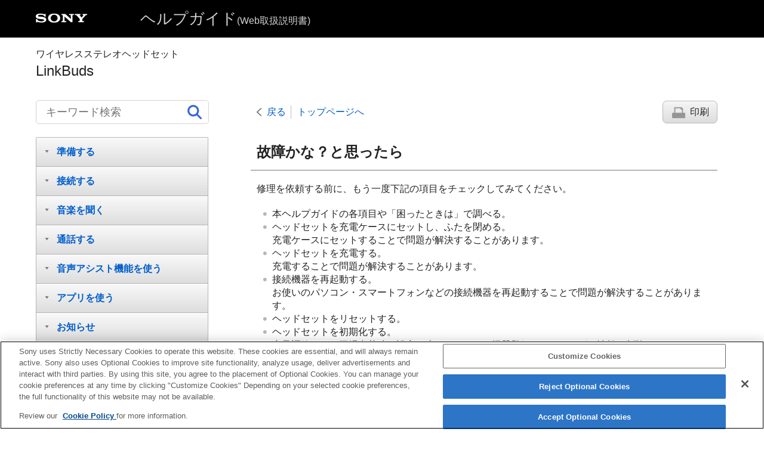

--- FILE ---
content_type: text/html
request_url: https://helpguide.sony.net/mdr/linkbuds/v1/ja/contents/TP1000445440.html
body_size: 19309
content:
<!DOCTYPE html>
<html lang="ja" dir="ltr" data-manual-number="5-031-118-01(5)">
<head>
<!-- saved from url=(0016)http://localhost -->
<script src="https://assets.adobedtm.com/962889cb281b/3af702a3fc3d/launch-2f7ca77418cb.min.js" async></script>
<meta charset="utf-8" />
<meta http-equiv="X-UA-Compatible" content="IE=edge" />
<meta name="format-detection" content="telephone=no" />
<meta name="viewport" content="width=device-width" />
<meta name="author" content="Sony Corporation" />
<meta name="copyright" content="Copyright 2022 Sony Corporation" />
<meta name="description" content="" />
<meta name="keywords" content="ワイヤレスステレオヘッドセット,LinkBuds" />

<title>LinkBuds | ヘルプガイド | 故障かな？と思ったら</title>
<link href="../common/css/master.css" rel="stylesheet" />
<!--[if lt IE 9]><link href="../common/css/master_ie8.css" rel="stylesheet" /><![endif]-->
<link href="../common/css/jp.css" rel="stylesheet" />
<link id="print_css" href="../common/css/print.css" rel="stylesheet" media="print" />
<!--[if lt IE 9]><script src="../common/js/html5shiv-printshiv.js"></script><![endif]-->
<script src="../search/resource.json" charset="utf-8"></script>
<script src="../common/js/search_library.js" charset="utf-8"></script>
<script src="../common/js/onload.js" charset="utf-8"></script>
<script src="../common/js/run_head.js" charset="utf-8"></script>

</head>
<body data-page-type="contents">

<header role="banner">
<div class="global">
<div class="inner"><img src="../common/img/logo.png" alt="SONY" class="global-logo" /><a href="../index.html" class="global-title">ヘルプガイド<span>(Web取扱説明書)</span></a></div>
</div><!-- /.global -->
<div class="manual-name">
<div class="inner">
<h1><span class="category-name">ワイヤレスステレオヘッドセット</span><span class="model-name">LinkBuds<span class="model-number"></span></span></h1>
</div>
</div><!-- /.manual-name -->
</header>

<div class="inner">
<div class="utility">
<ul class="utility-nav">
<li class="utility-menu"><a href="#menu"><img src="../common/img/icon_utility_menu.png" alt="menu" /></a></li>
<li class="utility-search"><a href="#header-search" id="header-search-toggle"><img src="../common/img/icon_utility_search.png" alt="キーワード検索" /></a></li>
</ul>
<form class="form-search" id="header-search" role="search" onsubmit="return false;">
<div><input type="text" id="id_search" class="form-search-input" value="" title="キーワード検索" aria-label="キーワード検索" onkeydown="fncSearchKeyDown(event.keyCode, this.value);" /><input type="image" id="id_search_button" class="form-search-button" alt="キーワード検索" src="../common/img/icon_search.svg" /></div>
</form>
</div><!-- /.utility -->

<noscript>
<div class="noscript">
<p>JavaScriptが無効になっています。</p>
<p>JavaScriptを有効にしてからページをリロード（再読み込み）してください。</p>
</div>
</noscript>

<ul class="page-nav">
<li class="back"><a href="javascript:history.back();">戻る</a></li>
<li class="top"><a href="../index.html">トップページへ</a></li>
<li class="print"><a href="javascript:openPrintWindow();">印刷</a></li>
</ul><!-- /.page-nav -->

<main role="main" id="main">
<h2 id="id_title">故障かな？と思ったら</h2>
<div id="id_content">

<div class="refbody">
  <div class="article">
    <p>修理を依頼する前に、もう一度下記の項目をチェックしてみてください。</p>
    <ul class="list">
      <li>本ヘルプガイドの各項目や「困ったときは」で調べる。</li>
      <li>
        
          
          ヘッドセットを充電ケースにセットし、ふたを閉める。
          
        
        
        <br />充電ケースにセットすることで問題が解決することがあります。</li>
      <li>ヘッドセットを充電する。<br />充電することで問題が解決することがあります。</li>
      <li>接続機器を再起動する。<br />お使いのパソコン・スマートフォンなどの接続機器を再起動することで問題が解決することがあります。</li>
      <li>ヘッドセットをリセットする。</li>
      <li>ヘッドセットを初期化する。<br />音量調節などを工場出荷時の設定に戻し、すべての機器登録（ペアリング）情報を削除します。 </li>
      <li>サポートホームページで調べる。</li>
    </ul>
  </div>
  <div class="article">
    <p>それでも解決しない場合、ソニーの相談窓口までお問い合わせください。</p>
    
      
      <p>なお、保証書とアフターサービスについては、「<a id="xr0001" href="TP1000445438.html">保証書とアフターサービス</a>」をご参照ください。</p>
      
    
  </div>
</div>

</div><!-- /#id_content -->
<div class="return-pagetop"><a href="#top">このページの先頭へ</a></div>

<aside role="complementary" class="related-topic">
<div class="related-topic">
<h3>関連項目</h3> 
<ul>
<li><a href="TP1000445401.html">充電する</a></li>
<li><a href="TP1000445438.html">保証書とアフターサービス</a></li>
<li><a href="TP1000445452.html">電話・ファックスで問い合わせる</a></li>
<li><a href="TP1000445439.html">サポートホームページで調べる</a></li>
<li><a href="TP1000449939.html">リセットする</a></li>
<li><a href="TP1000449938.html">初期化する</a></li>
</ul>
</div>
</aside>

<div id="questionnaire" class="questionnaire"></div>
<div class="topic-number"></div>
</main>

<div id="sub">
<div class="scrollable">
<nav role="navigation" id="menu">
<ul class="level1">
<li><button type="button"><span>準備する</span></button>
<ul class="level2">
<li><a href="TP1000445394.html"><span>
  
  
    
    <span class="uicontrol">Bluetooth</span>機能でできること
    
  
</span></a></li>
<li><a href="TP1000445395.html"><span>音声ガイダンスについて</span></a></li>
<li><button type="button"><span>付属品について</span></button>
<ul class="level3">
<li><a href="TP1000445396.html"><span>箱の中身を確認する</span></a></li>
<li><a href="TP1000456407.html"><span>フィッティングサポーターを交換する</span></a></li>
</ul>
</li>
<li><button type="button"><span>各部の名前</span></button>
<ul class="level3">
<li><a href="TP1000445399.html"><span>各部の名前</span></a></li>
<li><a href="TP1000445400.html"><span>ランプ表示</span></a></li>
</ul>
</li>
<li><button type="button"><span>ヘッドセットを装着する</span></button>
<ul class="level3">
<li><a href="TP1000445532.html"><span>ヘッドセットを装着する</span></a></li>
<li><a href="TP1000447549.html"><span>片側のヘッドセットだけを使う</span></a></li>
</ul>
</li>
<li><button type="button"><span>ヘッドセットを操作する</span></button>
<ul class="level3">
<li><a href="TP1000456613.html"><span>ワイドエリアタップについて</span></a></li>
<li><a href="TP1000467216.html"><span>
  
  
    
    <span class="uicontrol">Quick Access</span>（クイックアクセス）を使う
    
  
</span></a></li>
</ul>
</li>
<li><button type="button"><span>電源／充電</span></button>
<ul class="level3">
<li><a href="TP1000445401.html"><span>充電する</span></a></li>
<li><a href="TP1000445402.html"><span>使用可能時間</span></a></li>
<li><a href="TP1000445403.html"><span>充電式電池の残量を確認する</span></a></li>
<li><a href="TP1000445404.html"><span>ヘッドセットの電源を入れる</span></a></li>
<li><a href="TP1000445406.html"><span>ヘッドセットの電源を切る</span></a></li>
</ul>
</li>
</ul>
</li>
<li><button type="button"><span>接続する</span></button>
<ul class="level2">
<li><a href="TP1000445330.html"><span><span class="uicontrol">Bluetooth</span>接続をするには</span></a></li>
<li><button type="button"><span>アプリを使ってかんたんに接続する</span></button>
<ul class="level3">
<li><a href="TP1000445407.html"><span>“<span class="uicontrol">Sony | Headphones Connect</span>”アプリを使って接続する</span></a></li>
</ul>
</li>
<li><button type="button"><span>Android搭載スマートフォン</span></button>
<ul class="level3">
<li><a href="TP1000445408.html"><span><span class="uicontrol">Android</span>搭載スマートフォンを機器登録（ペアリング）してから接続する</span></a></li>
<li><a href="TP1000445409.html"><span>機器登録（ペアリング）済みの<span class="uicontrol">Android</span>搭載スマートフォンと接続する</span></a></li>
</ul>
</li>
<li><button type="button"><span>iPhone（iOS搭載機器）</span></button>
<ul class="level3">
<li><a href="TP1000445413.html"><span><span class="uicontrol">iPhone</span>を機器登録（ペアリング）してから接続する</span></a></li>
<li><a href="TP1000445414.html"><span>機器登録（ペアリング）済みの<span class="uicontrol">iPhone</span>と接続する</span></a></li>
</ul>
</li>
<li><button type="button"><span>ウォークマン®</span></button>
<ul class="level3">
<li><a href="TP1000448395.html"><span>ウォークマン®を機器登録（ペアリング）してから接続する</span></a></li>
<li><a href="TP1000448396.html"><span>ウォークマン®を機器登録（ペアリング）してから接続する（<span class="uicontrol">Android</span>搭載モデル）</span></a></li>
<li><a href="TP1000448397.html"><span>機器登録（ペアリング）済みのウォークマン®と接続する</span></a></li>
<li><a href="TP1000448399.html"><span>機器登録（ペアリング）済みのウォークマン®と接続する（<span class="uicontrol">Android</span>搭載モデル）</span></a></li>
</ul>
</li>
<li><button type="button"><span>パソコン</span></button>
<ul class="level3">
<li><a href="TP1000448400.html"><span>パソコンを機器登録（ペアリング）してから接続する（<span class="uicontrol">Windows® 10</span>）</span></a></li>
<li><a href="TP1000448401.html"><span>パソコンを機器登録（ペアリング）してから接続する（<span class="uicontrol">Windows 8.1</span>）</span></a></li>
<li><a href="TP1000448403.html"><span>パソコンを機器登録（ペアリング）してから接続する（<span class="uicontrol">Mac</span>）</span></a></li>
<li><a href="TP1000448404.html"><span>機器登録（ペアリング）済みのパソコンと接続する（<span class="uicontrol">Windows 10</span>）</span></a></li>
<li><a href="TP1000448405.html"><span>機器登録（ペアリング）済みのパソコンと接続する（<span class="uicontrol">Windows 8.1</span>）</span></a></li>
<li><a href="TP1000448407.html"><span>機器登録（ペアリング）済みのパソコンと接続する （<span class="uicontrol">Mac</span>）</span></a></li>
</ul>
</li>
<li><button type="button"><span>その他のBluetooth機器</span></button>
<ul class="level3">
<li><a href="TP1000448408.html"><span><span class="uicontrol">Bluetooth</span>機器を機器登録（ペアリング）してから接続する</span></a></li>
<li><a href="TP1000448409.html"><span>機器登録（ペアリング）済みの<span class="uicontrol">Bluetooth</span>機器と接続する</span></a></li>
</ul>
</li>
<li><button type="button"><span>マルチポイント接続</span></button>
<ul class="level3">
<li><a href="TP1000941133.html"><span>2台の機器と同時に接続する（マルチポイント接続）</span></a></li>
</ul>
</li>
<li><a href="TP1000941134.html"><span>“<span class="uicontrol">音声の切り替え</span>”で複数機器間の音声を切り替える</span></a></li>
</ul>
</li>
<li><button type="button"><span>音楽を聞く</span></button>
<ul class="level2">
<li><button type="button"><span>Bluetoothを使って音楽を聞く</span></button>
<ul class="level3">
<li><a href="TP1000445416.html"><span><span class="uicontrol">Bluetooth</span>接続した機器の音楽を聞く</span></a></li>
<li><a href="TP1000445417.html"><span>音楽再生時にできること（<span class="uicontrol">Bluetooth</span>接続）</span></a></li>
<li><a href="TP1000445415.html"><span><span class="uicontrol">Bluetooth</span>接続を切断するには（使い終わるには）</span></a></li>
<li><a href="TP1000445418.html"><span><span class="uicontrol">360 Reality Audio</span>について</span></a></li>
</ul>
</li>
<li><a href="TP1000449934.html"><span>ヘッドセットを耳に装着したまま会話をする（<span class="uicontrol">スピーク・トゥ・チャット</span>）</span></a></li>
<li><button type="button"><span>音質モード</span></button>
<ul class="level3">
<li><a href="TP1000445451.html"><span>音質モードについて</span></a></li>
</ul>
</li>
<li><a href="TP1000445424.html"><span>対応コーデックについて</span></a></li>
<li><a href="TP1000456616.html"><span><span class="uicontrol">DSEE</span>について</span></a></li>
</ul>
</li>
<li><button type="button"><span>通話する</span></button>
<ul class="level2">
<li><a href="TP1000445426.html"><span>電話を受ける</span></a></li>
<li><a href="TP1000445427.html"><span>電話をかける</span></a></li>
<li><a href="TP1000445428.html"><span>通話時にできること</span></a></li>
<li><a href="TP1000449937.html"><span>パソコンでビデオ通話する</span></a></li>
<li><a href="TP1000445415.html"><span><span class="uicontrol">Bluetooth</span>接続を切断するには（使い終わるには）</span></a></li>
</ul>
</li>
<li><button type="button"><span>音声アシスト機能を使う</span></button>
<ul class="level2">
<li><a href="TP1000445429.html"><span>Google アシスタントを使う</span></a></li>
<li><a href="TP1000447691.html"><span><span class="uicontrol">Amazon Alexa</span>を使う</span></a></li>
<li><a href="TP1000445431.html"><span>音声アシスト機能（<span class="uicontrol">Googleアプリ</span>）を使う</span></a></li>
<li><a href="TP1000445432.html"><span>音声アシスト機能（<span class="uicontrol">Siri</span>）を使う</span></a></li>
</ul>
</li>
<li><button type="button"><span>アプリを使う</span></button>
<ul class="level2">
<li><a href="TP1000445433.html"><span>“<span class="uicontrol">Sony | Headphones Connect</span>”アプリでできること</span></a></li>
<li><a href="TP1000445434.html"><span>“<span class="uicontrol">Sony | Headphones Connect</span>”アプリをインストールする</span></a></li>
<li><a href="TP1000448427.html"><span>“<span class="uicontrol">Sony | Headphones Connect</span>”アプリからサポート情報を見る</span></a></li>
<li><a href="TP1000448428.html"><span>ソフトウェアを最新の状態に保つ方法（快適にご使用いただくために）</span></a></li>
</ul>
</li>
<li><button type="button"><span>お知らせ</span></button>
<ul class="level2">
<li><a href="TP1000445435.html"><span>使用上のご注意</span></a></li>
<li><a href="TP1000445398.html"><span>使い終わったら</span></a></li>
<li><a href="TP1000467220.html"><span>水濡れによる焼損や故障を防ぐために</span></a></li>
<li><a href="TP1000448392.html"><span>ヘッドセットや充電ケースが水に濡れてしまった場合は</span></a></li>
<li><a href="TP1000447569.html"><span>ライセンスについて</span></a></li>
<li><a href="TP1000445436.html"><span>商標について</span></a></li>
<li><a href="TP1000445438.html"><span>保証書とアフターサービス</span></a></li>
<li><a href="TP1000445452.html"><span>電話・ファックスで問い合わせる</span></a></li>
<li><a href="TP1000445439.html"><span>サポートホームページで調べる</span></a></li>
</ul>
</li>
<li><button type="button"><span>困ったときは</span></button>
<ul class="level2">
<li><a href="TP1000445440.html"><span>故障かな？と思ったら</span></a></li>
<li><button type="button"><span>電源／充電</span></button>
<ul class="level3">
<li><a href="TP1000445441.html"><span>電源が入らない</span></a></li>
<li><a href="TP1000445442.html"><span>充電できない</span></a></li>
<li><a href="TP1000758390.html"><span>使用時間が短い、電池の持ちが悪い、左右の電池持続時間が違う</span></a></li>
<li><a href="TP1000445443.html"><span>充電時間が長い</span></a></li>
</ul>
</li>
<li><button type="button"><span>音（音声）</span></button>
<ul class="level3">
<li><a href="TP1000445446.html"><span>音が出ない、片側から音が出ない</span></a></li>
<li><a href="TP1000758384.html"><span>音質が悪い、低音が足りない、音が小さい</span></a></li>
<li><a href="TP1000445450.html"><span>音が途切れやすい</span></a></li>
<li><a href="TP1000449914.html"><span>音楽再生中にノイズが入る</span></a></li>
</ul>
</li>
<li><button type="button"><span>Bluetooth接続</span></button>
<ul class="level3">
<li><a href="TP1000445453.html"><span>機器登録（ペアリング）できない</span></a></li>
<li><a href="TP1000445455.html"><span><span class="uicontrol">Bluetooth</span>接続ができない</span></a></li>
<li><a href="TP1000445457.html"><span>ヘッドセットを操作できない</span></a></li>
<li><a href="TP1000445458.html"><span>通話相手の声が聞こえない・声が小さい、通話相手に声が届かない・声が小さい</span></a></li>
</ul>
</li>
<li><button type="button"><span>その他</span></button>
<ul class="level3">
<li><a href="TP1000758385.html"><span>ヘッドセットが誤動作する、意図しないときにワイドエリアタップが動作してしまう、勝手に音楽が止まる</span></a></li>
<li><a href="TP1000467223.html"><span>耳が痛くなる</span></a></li>
</ul>
</li>
<li><button type="button"><span>ヘッドセットをリセット・初期化する</span></button>
<ul class="level3">
<li><a href="TP1000449939.html"><span>リセットする</span></a></li>
<li><a href="TP1000449938.html"><span>初期化する</span></a></li>
</ul>
</li>
</ul>
</li>
<li><button type="button"><span>主な仕様</span></button>
<ul class="level2">
<li><a href="TP1000449944.html"><span>主な仕様</span></a></li>
</ul>
</li>
</ul>
<div class="nav_link_helpguide" style="display:none;">
<p></p>
<p style="word-break : break-all;"><a href=""></a></p></div>
</nav>

<footer role="contentinfo">
<div class="manual-number" dir="ltr">5-031-118-01(5)</div>
<div class="manual-copyright" dir="ltr">Copyright 2022 Sony Corporation</div>
</footer>
</div>
</div><!-- /.sub -->
<div class="return-pagetop-s"><a href="#top"><img src="../common/img/arrow_return_pagetop_s.png" alt="このページの先頭へ" /></a></div>
</div><!-- /.inner -->
<script src="../common/js/jquery.min.js" type="text/javascript" charset="utf-8"></script>
<script src="../common/js/run_foot.js" type="text/javascript" charset="utf-8"></script>
</body>
</html>
